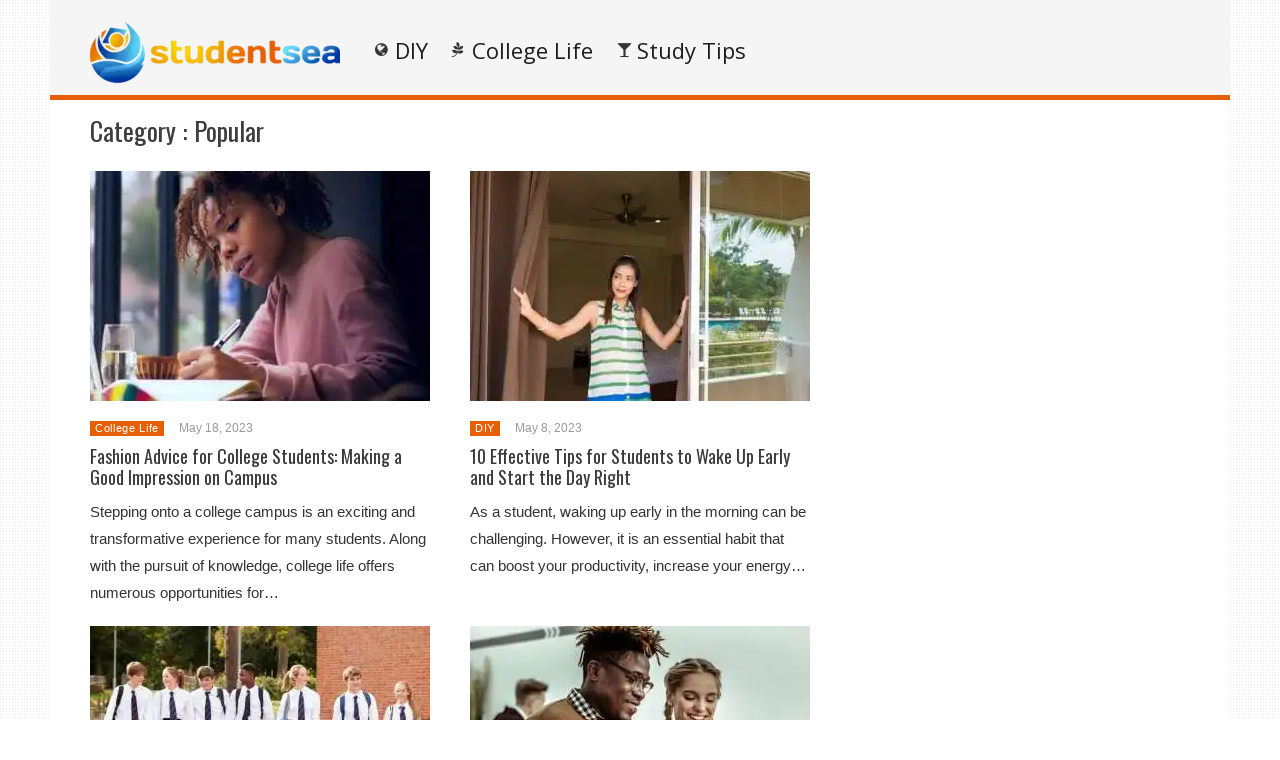

--- FILE ---
content_type: text/html; charset=UTF-8
request_url: https://studentsea.com/category/popular
body_size: 76233
content:
<!DOCTYPE html>
<html lang="en-US"><head><meta charset="UTF-8"/><meta name="viewport" content="width=device-width, initial-scale=1"><title>Popular | </title> <script>var wtTeraCounryCode = "US";var wtTeraDate = "17-01-2026";var wtTeraDevice = "desktop";</script>
<link rel="preconnect" href="https://fonts.googleapis.com" crossorigin="" /><link rel="preconnect" crossorigin="use-credentials" href="https://securepubads.g.doubleclick.net"/><link rel="preconnect" crossorigin="anonymous" href="https://securepubads.g.doubleclick.net"/><link rel="preconnect" href="https://securepubads.g.doubleclick.net"/><link rel="preconnect" crossorigin="use-credentials" href="https://www.googletagservices.com"/><link rel="preconnect" crossorigin="anonymous" href="https://www.googletagservices.com"/><link rel="preconnect" href="https://www.googletagservices.com"/><link rel="preconnect" crossorigin="use-credentials" href="https://d3fdp2ho8z9fyl.cloudfront.net"/><link rel="preconnect" crossorigin="anonymous" href="https://d3fdp2ho8z9fyl.cloudfront.net"/><link rel="preconnect" href="https://d3fdp2ho8z9fyl.cloudfront.net"/><style>.ad-unit-top{min-height:135px!important;display:block!important}.bottom-leader .ad2{margin-bottom:30px!important;min-height:312px!important}</style><script>function smDCss(s){var t=function(){for(var t=0;t<s.length;t++){var e=document.createElement("link");e.setAttribute("rel","stylesheet"),e.setAttribute("crossOrigin","anonymous"),e.setAttribute("href",s[t]),console.log("ASYNC FONT LOADING "+s[t]),e.onload=function(){localStorage.setItem("fonts-loaded","1")},document.head.appendChild(e)}};localStorage.getItem("fonts-loaded")?t():window.addEventListener("DOMContentLoaded",t,!1)}var smSCss="&display=swap",smFGCss="https://fonts.googleapis.com/css?family=",smALCss=[smFGCss+"Roboto:400,700"+smSCss,smFGCss+"Oswald:400,700"+smSCss,smFGCss+"Open+Sans"+smSCss];smDCss(smALCss);</script><script data-cfasync="false" data-no-defer="1" data-no-minify="1" data-no-optimize="1">var ewww_webp_supported=!1;function check_webp_feature(A,e){var w;e=void 0!==e?e:function(){},ewww_webp_supported?e(ewww_webp_supported):((w=new Image).onload=function(){ewww_webp_supported=0<w.width&&0<w.height,e&&e(ewww_webp_supported)},w.onerror=function(){e&&e(!1)},w.src="data:image/webp;base64,"+{alpha:"UklGRkoAAABXRUJQVlA4WAoAAAAQAAAAAAAAAAAAQUxQSAwAAAARBxAR/Q9ERP8DAABWUDggGAAAABQBAJ0BKgEAAQAAAP4AAA3AAP7mtQAAAA=="}[A])}check_webp_feature("alpha");</script><script data-cfasync="false" data-no-defer="1" data-no-minify="1" data-no-optimize="1">var Arrive=function(c,w){"use strict";if(c.MutationObserver&&"undefined"!=typeof HTMLElement){var r,a=0,u=(r=HTMLElement.prototype.matches||HTMLElement.prototype.webkitMatchesSelector||HTMLElement.prototype.mozMatchesSelector||HTMLElement.prototype.msMatchesSelector,{matchesSelector:function(e,t){return e instanceof HTMLElement&&r.call(e,t)},addMethod:function(e,t,r){var a=e[t];e[t]=function(){return r.length==arguments.length?r.apply(this,arguments):"function"==typeof a?a.apply(this,arguments):void 0}},callCallbacks:function(e,t){t&&t.options.onceOnly&&1==t.firedElems.length&&(e=[e[0]]);for(var r,a=0;r=e[a];a++)r&&r.callback&&r.callback.call(r.elem,r.elem);t&&t.options.onceOnly&&1==t.firedElems.length&&t.me.unbindEventWithSelectorAndCallback.call(t.target,t.selector,t.callback)},checkChildNodesRecursively:function(e,t,r,a){for(var i,n=0;i=e[n];n++)r(i,t,a)&&a.push({callback:t.callback,elem:i}),0<i.childNodes.length&&u.checkChildNodesRecursively(i.childNodes,t,r,a)},mergeArrays:function(e,t){var r,a={};for(r in e)e.hasOwnProperty(r)&&(a[r]=e[r]);for(r in t)t.hasOwnProperty(r)&&(a[r]=t[r]);return a},toElementsArray:function(e){return e=void 0!==e&&("number"!=typeof e.length||e===c)?[e]:e}}),e=(l.prototype.addEvent=function(e,t,r,a){a={target:e,selector:t,options:r,callback:a,firedElems:[]};return this._beforeAdding&&this._beforeAdding(a),this._eventsBucket.push(a),a},l.prototype.removeEvent=function(e){for(var t,r=this._eventsBucket.length-1;t=this._eventsBucket[r];r--)e(t)&&(this._beforeRemoving&&this._beforeRemoving(t),(t=this._eventsBucket.splice(r,1))&&t.length&&(t[0].callback=null))},l.prototype.beforeAdding=function(e){this._beforeAdding=e},l.prototype.beforeRemoving=function(e){this._beforeRemoving=e},l),t=function(i,n){var o=new e,l=this,s={fireOnAttributesModification:!1};return o.beforeAdding(function(t){var e=t.target;e!==c.document&&e!==c||(e=document.getElementsByTagName("html")[0]);var r=new MutationObserver(function(e){n.call(this,e,t)}),a=i(t.options);r.observe(e,a),t.observer=r,t.me=l}),o.beforeRemoving(function(e){e.observer.disconnect()}),this.bindEvent=function(e,t,r){t=u.mergeArrays(s,t);for(var a=u.toElementsArray(this),i=0;i<a.length;i++)o.addEvent(a[i],e,t,r)},this.unbindEvent=function(){var r=u.toElementsArray(this);o.removeEvent(function(e){for(var t=0;t<r.length;t++)if(this===w||e.target===r[t])return!0;return!1})},this.unbindEventWithSelectorOrCallback=function(r){var a=u.toElementsArray(this),i=r,e="function"==typeof r?function(e){for(var t=0;t<a.length;t++)if((this===w||e.target===a[t])&&e.callback===i)return!0;return!1}:function(e){for(var t=0;t<a.length;t++)if((this===w||e.target===a[t])&&e.selector===r)return!0;return!1};o.removeEvent(e)},this.unbindEventWithSelectorAndCallback=function(r,a){var i=u.toElementsArray(this);o.removeEvent(function(e){for(var t=0;t<i.length;t++)if((this===w||e.target===i[t])&&e.selector===r&&e.callback===a)return!0;return!1})},this},i=new function(){var s={fireOnAttributesModification:!1,onceOnly:!1,existing:!1};function n(e,t,r){return!(!u.matchesSelector(e,t.selector)||(e._id===w&&(e._id=a++),-1!=t.firedElems.indexOf(e._id)))&&(t.firedElems.push(e._id),!0)}var c=(i=new t(function(e){var t={attributes:!1,childList:!0,subtree:!0};return e.fireOnAttributesModification&&(t.attributes=!0),t},function(e,i){e.forEach(function(e){var t=e.addedNodes,r=e.target,a=[];null!==t&&0<t.length?u.checkChildNodesRecursively(t,i,n,a):"attributes"===e.type&&n(r,i)&&a.push({callback:i.callback,elem:r}),u.callCallbacks(a,i)})})).bindEvent;return i.bindEvent=function(e,t,r){t=void 0===r?(r=t,s):u.mergeArrays(s,t);var a=u.toElementsArray(this);if(t.existing){for(var i=[],n=0;n<a.length;n++)for(var o=a[n].querySelectorAll(e),l=0;l<o.length;l++)i.push({callback:r,elem:o[l]});if(t.onceOnly&&i.length)return r.call(i[0].elem,i[0].elem);setTimeout(u.callCallbacks,1,i)}c.call(this,e,t,r)},i},o=new function(){var a={};function i(e,t){return u.matchesSelector(e,t.selector)}var n=(o=new t(function(){return{childList:!0,subtree:!0}},function(e,r){e.forEach(function(e){var t=e.removedNodes,e=[];null!==t&&0<t.length&&u.checkChildNodesRecursively(t,r,i,e),u.callCallbacks(e,r)})})).bindEvent;return o.bindEvent=function(e,t,r){t=void 0===r?(r=t,a):u.mergeArrays(a,t),n.call(this,e,t,r)},o};d(HTMLElement.prototype),d(NodeList.prototype),d(HTMLCollection.prototype),d(HTMLDocument.prototype),d(Window.prototype);var n={};return s(i,n,"unbindAllArrive"),s(o,n,"unbindAllLeave"),n}function l(){this._eventsBucket=[],this._beforeAdding=null,this._beforeRemoving=null}function s(e,t,r){u.addMethod(t,r,e.unbindEvent),u.addMethod(t,r,e.unbindEventWithSelectorOrCallback),u.addMethod(t,r,e.unbindEventWithSelectorAndCallback)}function d(e){e.arrive=i.bindEvent,s(i,e,"unbindArrive"),e.leave=o.bindEvent,s(o,e,"unbindLeave")}}(window,void 0),ewww_webp_supported=!1;function check_webp_feature(e,t){var r;ewww_webp_supported?t(ewww_webp_supported):((r=new Image).onload=function(){ewww_webp_supported=0<r.width&&0<r.height,t(ewww_webp_supported)},r.onerror=function(){t(!1)},r.src="data:image/webp;base64,"+{alpha:"UklGRkoAAABXRUJQVlA4WAoAAAAQAAAAAAAAAAAAQUxQSAwAAAARBxAR/Q9ERP8DAABWUDggGAAAABQBAJ0BKgEAAQAAAP4AAA3AAP7mtQAAAA==",animation:"UklGRlIAAABXRUJQVlA4WAoAAAASAAAAAAAAAAAAQU5JTQYAAAD/////AABBTk1GJgAAAAAAAAAAAAAAAAAAAGQAAABWUDhMDQAAAC8AAAAQBxAREYiI/gcA"}[e])}function ewwwLoadImages(e){if(e){for(var t=document.querySelectorAll(".batch-image img, .image-wrapper a, .ngg-pro-masonry-item a, .ngg-galleria-offscreen-seo-wrapper a"),r=0,a=t.length;r<a;r++)ewwwAttr(t[r],"data-src",t[r].getAttribute("data-webp")),ewwwAttr(t[r],"data-thumbnail",t[r].getAttribute("data-webp-thumbnail"));for(var i=document.querySelectorAll("div.woocommerce-product-gallery__image"),r=0,a=i.length;r<a;r++)ewwwAttr(i[r],"data-thumb",i[r].getAttribute("data-webp-thumb"))}for(var n=document.querySelectorAll("video"),r=0,a=n.length;r<a;r++)ewwwAttr(n[r],"poster",e?n[r].getAttribute("data-poster-webp"):n[r].getAttribute("data-poster-image"));for(var o,l=document.querySelectorAll("img.ewww_webp_lazy_load"),r=0,a=l.length;r<a;r++)e&&(ewwwAttr(l[r],"data-lazy-srcset",l[r].getAttribute("data-lazy-srcset-webp")),ewwwAttr(l[r],"data-srcset",l[r].getAttribute("data-srcset-webp")),ewwwAttr(l[r],"data-lazy-src",l[r].getAttribute("data-lazy-src-webp")),ewwwAttr(l[r],"data-src",l[r].getAttribute("data-src-webp")),ewwwAttr(l[r],"data-orig-file",l[r].getAttribute("data-webp-orig-file")),ewwwAttr(l[r],"data-medium-file",l[r].getAttribute("data-webp-medium-file")),ewwwAttr(l[r],"data-large-file",l[r].getAttribute("data-webp-large-file")),null!=(o=l[r].getAttribute("srcset"))&&!1!==o&&o.includes("R0lGOD")&&ewwwAttr(l[r],"src",l[r].getAttribute("data-lazy-src-webp"))),l[r].className=l[r].className.replace(/\bewww_webp_lazy_load\b/,"");for(var s=document.querySelectorAll(".ewww_webp"),r=0,a=s.length;r<a;r++)e?(ewwwAttr(s[r],"srcset",s[r].getAttribute("data-srcset-webp")),ewwwAttr(s[r],"src",s[r].getAttribute("data-src-webp")),ewwwAttr(s[r],"data-orig-file",s[r].getAttribute("data-webp-orig-file")),ewwwAttr(s[r],"data-medium-file",s[r].getAttribute("data-webp-medium-file")),ewwwAttr(s[r],"data-large-file",s[r].getAttribute("data-webp-large-file")),ewwwAttr(s[r],"data-large_image",s[r].getAttribute("data-webp-large_image")),ewwwAttr(s[r],"data-src",s[r].getAttribute("data-webp-src"))):(ewwwAttr(s[r],"srcset",s[r].getAttribute("data-srcset-img")),ewwwAttr(s[r],"src",s[r].getAttribute("data-src-img"))),s[r].className=s[r].className.replace(/\bewww_webp\b/,"ewww_webp_loaded");window.jQuery&&jQuery.fn.isotope&&jQuery.fn.imagesLoaded&&(jQuery(".fusion-posts-container-infinite").imagesLoaded(function(){jQuery(".fusion-posts-container-infinite").hasClass("isotope")&&jQuery(".fusion-posts-container-infinite").isotope()}),jQuery(".fusion-portfolio:not(.fusion-recent-works) .fusion-portfolio-wrapper").imagesLoaded(function(){jQuery(".fusion-portfolio:not(.fusion-recent-works) .fusion-portfolio-wrapper").isotope()}))}function ewwwWebPInit(e){ewwwLoadImages(e),ewwwNggLoadGalleries(e),document.arrive(".ewww_webp",function(){ewwwLoadImages(e)}),document.arrive(".ewww_webp_lazy_load",function(){ewwwLoadImages(e)}),document.arrive("videos",function(){ewwwLoadImages(e)}),"loading"==document.readyState?document.addEventListener("DOMContentLoaded",ewwwJSONParserInit):("undefined"!=typeof galleries&&ewwwNggParseGalleries(e),ewwwWooParseVariations(e))}function ewwwAttr(e,t,r){null!=r&&!1!==r&&e.setAttribute(t,r)}function ewwwJSONParserInit(){"undefined"!=typeof galleries&&check_webp_feature("alpha",ewwwNggParseGalleries),check_webp_feature("alpha",ewwwWooParseVariations)}function ewwwWooParseVariations(e){if(e)for(var t=document.querySelectorAll("form.variations_form"),r=0,a=t.length;r<a;r++){var i=t[r].getAttribute("data-product_variations"),n=!1;try{for(var o in i=JSON.parse(i))void 0!==i[o]&&void 0!==i[o].image&&(void 0!==i[o].image.src_webp&&(i[o].image.src=i[o].image.src_webp,n=!0),void 0!==i[o].image.srcset_webp&&(i[o].image.srcset=i[o].image.srcset_webp,n=!0),void 0!==i[o].image.full_src_webp&&(i[o].image.full_src=i[o].image.full_src_webp,n=!0),void 0!==i[o].image.gallery_thumbnail_src_webp&&(i[o].image.gallery_thumbnail_src=i[o].image.gallery_thumbnail_src_webp,n=!0),void 0!==i[o].image.thumb_src_webp&&(i[o].image.thumb_src=i[o].image.thumb_src_webp,n=!0));n&&ewwwAttr(t[r],"data-product_variations",JSON.stringify(i))}catch(e){}}}function ewwwNggParseGalleries(e){if(e)for(var t in galleries){var r=galleries[t];galleries[t].images_list=ewwwNggParseImageList(r.images_list)}}function ewwwNggLoadGalleries(e){e&&document.addEventListener("ngg.galleria.themeadded",function(e,t){window.ngg_galleria._create_backup=window.ngg_galleria.create,window.ngg_galleria.create=function(e,t){var r=$(e).data("id");return galleries["gallery_"+r].images_list=ewwwNggParseImageList(galleries["gallery_"+r].images_list),window.ngg_galleria._create_backup(e,t)}})}function ewwwNggParseImageList(e){for(var t in e){var r=e[t];if(void 0!==r["image-webp"]&&(e[t].image=r["image-webp"],delete e[t]["image-webp"]),void 0!==r["thumb-webp"]&&(e[t].thumb=r["thumb-webp"],delete e[t]["thumb-webp"]),void 0!==r.full_image_webp&&(e[t].full_image=r.full_image_webp,delete e[t].full_image_webp),void 0!==r.srcsets)for(var a in r.srcsets)nggSrcset=r.srcsets[a],void 0!==r.srcsets[a+"-webp"]&&(e[t].srcsets[a]=r.srcsets[a+"-webp"],delete e[t].srcsets[a+"-webp"]);if(void 0!==r.full_srcsets)for(var i in r.full_srcsets)nggFSrcset=r.full_srcsets[i],void 0!==r.full_srcsets[i+"-webp"]&&(e[t].full_srcsets[i]=r.full_srcsets[i+"-webp"],delete e[t].full_srcsets[i+"-webp"])}return e}check_webp_feature("alpha",ewwwWebPInit);</script><meta name='robots' content='max-image-preview:large' />
	<style>img:is([sizes="auto" i], [sizes^="auto," i]) { contain-intrinsic-size: 3000px 1500px }</style>
	<meta name="description" content="" /><meta name="keywords" content="college, freshman, college dresscode, college uniform" /><meta name="iab_cats" content="" /> 
<link rel='dns-prefetch' href='//studentsea.com' />
<link rel="alternate" type="application/rss+xml" title="Studentsea &raquo; Feed" href="https://studentsea.com/feed" />
<link rel="alternate" type="application/rss+xml" title="Studentsea &raquo; Comments Feed" href="https://studentsea.com/comments/feed" />
<link rel="alternate" type="application/rss+xml" title="Studentsea &raquo; Popular Category Feed" href="https://studentsea.com/category/popular/feed" />
<style id='classic-theme-styles-inline-css' type='text/css'>
/*! This file is auto-generated */
.wp-block-button__link{color:#fff;background-color:#32373c;border-radius:9999px;box-shadow:none;text-decoration:none;padding:calc(.667em + 2px) calc(1.333em + 2px);font-size:1.125em}.wp-block-file__button{background:#32373c;color:#fff;text-decoration:none}
</style>
<style id='global-styles-inline-css' type='text/css'>
:root{--wp--preset--aspect-ratio--square: 1;--wp--preset--aspect-ratio--4-3: 4/3;--wp--preset--aspect-ratio--3-4: 3/4;--wp--preset--aspect-ratio--3-2: 3/2;--wp--preset--aspect-ratio--2-3: 2/3;--wp--preset--aspect-ratio--16-9: 16/9;--wp--preset--aspect-ratio--9-16: 9/16;--wp--preset--color--black: #000000;--wp--preset--color--cyan-bluish-gray: #abb8c3;--wp--preset--color--white: #ffffff;--wp--preset--color--pale-pink: #f78da7;--wp--preset--color--vivid-red: #cf2e2e;--wp--preset--color--luminous-vivid-orange: #ff6900;--wp--preset--color--luminous-vivid-amber: #fcb900;--wp--preset--color--light-green-cyan: #7bdcb5;--wp--preset--color--vivid-green-cyan: #00d084;--wp--preset--color--pale-cyan-blue: #8ed1fc;--wp--preset--color--vivid-cyan-blue: #0693e3;--wp--preset--color--vivid-purple: #9b51e0;--wp--preset--gradient--vivid-cyan-blue-to-vivid-purple: linear-gradient(135deg,rgba(6,147,227,1) 0%,rgb(155,81,224) 100%);--wp--preset--gradient--light-green-cyan-to-vivid-green-cyan: linear-gradient(135deg,rgb(122,220,180) 0%,rgb(0,208,130) 100%);--wp--preset--gradient--luminous-vivid-amber-to-luminous-vivid-orange: linear-gradient(135deg,rgba(252,185,0,1) 0%,rgba(255,105,0,1) 100%);--wp--preset--gradient--luminous-vivid-orange-to-vivid-red: linear-gradient(135deg,rgba(255,105,0,1) 0%,rgb(207,46,46) 100%);--wp--preset--gradient--very-light-gray-to-cyan-bluish-gray: linear-gradient(135deg,rgb(238,238,238) 0%,rgb(169,184,195) 100%);--wp--preset--gradient--cool-to-warm-spectrum: linear-gradient(135deg,rgb(74,234,220) 0%,rgb(151,120,209) 20%,rgb(207,42,186) 40%,rgb(238,44,130) 60%,rgb(251,105,98) 80%,rgb(254,248,76) 100%);--wp--preset--gradient--blush-light-purple: linear-gradient(135deg,rgb(255,206,236) 0%,rgb(152,150,240) 100%);--wp--preset--gradient--blush-bordeaux: linear-gradient(135deg,rgb(254,205,165) 0%,rgb(254,45,45) 50%,rgb(107,0,62) 100%);--wp--preset--gradient--luminous-dusk: linear-gradient(135deg,rgb(255,203,112) 0%,rgb(199,81,192) 50%,rgb(65,88,208) 100%);--wp--preset--gradient--pale-ocean: linear-gradient(135deg,rgb(255,245,203) 0%,rgb(182,227,212) 50%,rgb(51,167,181) 100%);--wp--preset--gradient--electric-grass: linear-gradient(135deg,rgb(202,248,128) 0%,rgb(113,206,126) 100%);--wp--preset--gradient--midnight: linear-gradient(135deg,rgb(2,3,129) 0%,rgb(40,116,252) 100%);--wp--preset--font-size--small: 13px;--wp--preset--font-size--medium: 20px;--wp--preset--font-size--large: 36px;--wp--preset--font-size--x-large: 42px;--wp--preset--spacing--20: 0.44rem;--wp--preset--spacing--30: 0.67rem;--wp--preset--spacing--40: 1rem;--wp--preset--spacing--50: 1.5rem;--wp--preset--spacing--60: 2.25rem;--wp--preset--spacing--70: 3.38rem;--wp--preset--spacing--80: 5.06rem;--wp--preset--shadow--natural: 6px 6px 9px rgba(0, 0, 0, 0.2);--wp--preset--shadow--deep: 12px 12px 50px rgba(0, 0, 0, 0.4);--wp--preset--shadow--sharp: 6px 6px 0px rgba(0, 0, 0, 0.2);--wp--preset--shadow--outlined: 6px 6px 0px -3px rgba(255, 255, 255, 1), 6px 6px rgba(0, 0, 0, 1);--wp--preset--shadow--crisp: 6px 6px 0px rgba(0, 0, 0, 1);}:where(.is-layout-flex){gap: 0.5em;}:where(.is-layout-grid){gap: 0.5em;}body .is-layout-flex{display: flex;}.is-layout-flex{flex-wrap: wrap;align-items: center;}.is-layout-flex > :is(*, div){margin: 0;}body .is-layout-grid{display: grid;}.is-layout-grid > :is(*, div){margin: 0;}:where(.wp-block-columns.is-layout-flex){gap: 2em;}:where(.wp-block-columns.is-layout-grid){gap: 2em;}:where(.wp-block-post-template.is-layout-flex){gap: 1.25em;}:where(.wp-block-post-template.is-layout-grid){gap: 1.25em;}.has-black-color{color: var(--wp--preset--color--black) !important;}.has-cyan-bluish-gray-color{color: var(--wp--preset--color--cyan-bluish-gray) !important;}.has-white-color{color: var(--wp--preset--color--white) !important;}.has-pale-pink-color{color: var(--wp--preset--color--pale-pink) !important;}.has-vivid-red-color{color: var(--wp--preset--color--vivid-red) !important;}.has-luminous-vivid-orange-color{color: var(--wp--preset--color--luminous-vivid-orange) !important;}.has-luminous-vivid-amber-color{color: var(--wp--preset--color--luminous-vivid-amber) !important;}.has-light-green-cyan-color{color: var(--wp--preset--color--light-green-cyan) !important;}.has-vivid-green-cyan-color{color: var(--wp--preset--color--vivid-green-cyan) !important;}.has-pale-cyan-blue-color{color: var(--wp--preset--color--pale-cyan-blue) !important;}.has-vivid-cyan-blue-color{color: var(--wp--preset--color--vivid-cyan-blue) !important;}.has-vivid-purple-color{color: var(--wp--preset--color--vivid-purple) !important;}.has-black-background-color{background-color: var(--wp--preset--color--black) !important;}.has-cyan-bluish-gray-background-color{background-color: var(--wp--preset--color--cyan-bluish-gray) !important;}.has-white-background-color{background-color: var(--wp--preset--color--white) !important;}.has-pale-pink-background-color{background-color: var(--wp--preset--color--pale-pink) !important;}.has-vivid-red-background-color{background-color: var(--wp--preset--color--vivid-red) !important;}.has-luminous-vivid-orange-background-color{background-color: var(--wp--preset--color--luminous-vivid-orange) !important;}.has-luminous-vivid-amber-background-color{background-color: var(--wp--preset--color--luminous-vivid-amber) !important;}.has-light-green-cyan-background-color{background-color: var(--wp--preset--color--light-green-cyan) !important;}.has-vivid-green-cyan-background-color{background-color: var(--wp--preset--color--vivid-green-cyan) !important;}.has-pale-cyan-blue-background-color{background-color: var(--wp--preset--color--pale-cyan-blue) !important;}.has-vivid-cyan-blue-background-color{background-color: var(--wp--preset--color--vivid-cyan-blue) !important;}.has-vivid-purple-background-color{background-color: var(--wp--preset--color--vivid-purple) !important;}.has-black-border-color{border-color: var(--wp--preset--color--black) !important;}.has-cyan-bluish-gray-border-color{border-color: var(--wp--preset--color--cyan-bluish-gray) !important;}.has-white-border-color{border-color: var(--wp--preset--color--white) !important;}.has-pale-pink-border-color{border-color: var(--wp--preset--color--pale-pink) !important;}.has-vivid-red-border-color{border-color: var(--wp--preset--color--vivid-red) !important;}.has-luminous-vivid-orange-border-color{border-color: var(--wp--preset--color--luminous-vivid-orange) !important;}.has-luminous-vivid-amber-border-color{border-color: var(--wp--preset--color--luminous-vivid-amber) !important;}.has-light-green-cyan-border-color{border-color: var(--wp--preset--color--light-green-cyan) !important;}.has-vivid-green-cyan-border-color{border-color: var(--wp--preset--color--vivid-green-cyan) !important;}.has-pale-cyan-blue-border-color{border-color: var(--wp--preset--color--pale-cyan-blue) !important;}.has-vivid-cyan-blue-border-color{border-color: var(--wp--preset--color--vivid-cyan-blue) !important;}.has-vivid-purple-border-color{border-color: var(--wp--preset--color--vivid-purple) !important;}.has-vivid-cyan-blue-to-vivid-purple-gradient-background{background: var(--wp--preset--gradient--vivid-cyan-blue-to-vivid-purple) !important;}.has-light-green-cyan-to-vivid-green-cyan-gradient-background{background: var(--wp--preset--gradient--light-green-cyan-to-vivid-green-cyan) !important;}.has-luminous-vivid-amber-to-luminous-vivid-orange-gradient-background{background: var(--wp--preset--gradient--luminous-vivid-amber-to-luminous-vivid-orange) !important;}.has-luminous-vivid-orange-to-vivid-red-gradient-background{background: var(--wp--preset--gradient--luminous-vivid-orange-to-vivid-red) !important;}.has-very-light-gray-to-cyan-bluish-gray-gradient-background{background: var(--wp--preset--gradient--very-light-gray-to-cyan-bluish-gray) !important;}.has-cool-to-warm-spectrum-gradient-background{background: var(--wp--preset--gradient--cool-to-warm-spectrum) !important;}.has-blush-light-purple-gradient-background{background: var(--wp--preset--gradient--blush-light-purple) !important;}.has-blush-bordeaux-gradient-background{background: var(--wp--preset--gradient--blush-bordeaux) !important;}.has-luminous-dusk-gradient-background{background: var(--wp--preset--gradient--luminous-dusk) !important;}.has-pale-ocean-gradient-background{background: var(--wp--preset--gradient--pale-ocean) !important;}.has-electric-grass-gradient-background{background: var(--wp--preset--gradient--electric-grass) !important;}.has-midnight-gradient-background{background: var(--wp--preset--gradient--midnight) !important;}.has-small-font-size{font-size: var(--wp--preset--font-size--small) !important;}.has-medium-font-size{font-size: var(--wp--preset--font-size--medium) !important;}.has-large-font-size{font-size: var(--wp--preset--font-size--large) !important;}.has-x-large-font-size{font-size: var(--wp--preset--font-size--x-large) !important;}
:where(.wp-block-post-template.is-layout-flex){gap: 1.25em;}:where(.wp-block-post-template.is-layout-grid){gap: 1.25em;}
:where(.wp-block-columns.is-layout-flex){gap: 2em;}:where(.wp-block-columns.is-layout-grid){gap: 2em;}
:root :where(.wp-block-pullquote){font-size: 1.5em;line-height: 1.6;}
</style>
<link rel='stylesheet' id='wt-style-css' href='https://studentsea.com/wp-content/themes/wt_tera/style.min.css?utm_t=d2' type='text/css' media='all' />
<style id='wt-style-inline-css' type='text/css'>
body{
background: url(https://studentsea.com/wp-content/themes/wt_tera/images/bg/original/pattern11.png);
}

.main-color-bg{background-color:#e65e05}.header-inner{border-bottom:5px solid #e65e05}#main-menu .current-menu-item,#main-menu ul li:hover{border-top:2px solid #e65e05}.nextpostslink{background-color:#e65e05!important}.author-name a:hover,.footer-category .rpwwt-post-date{color:#e65e05!important}.custom-widget-text{background-color:#e65e05}.custom-widget-arrow{border-top:15px solid #e65e05}.custom-widget-border{border-bottom:1px solid #e65e05}.nextpostslink:hover{background-color:#f90!important}.main-color, .entry-meta .comments i, .entry-tags a{ color: #e65f00;}.main-color-bg, #main-menu .current-menu-item, #main-menu .current_page_item, #main-menu .current_page_item a:hover, .slider-main .post-info, .cat-title .title-sep, .pagination .current, #respond input[type=submit], .widget_tabs .active, .tagcloud a{background: #e65f00 }.slider-main .post-info{ background: rgba(230,95,0 ,0.8)}.pagination a:hover, .pagination .current{ border: 1px solid #e65f00;}.post-nav {border-bottom: 2px solid #e65f00;}
.cat12-bg{background:} .cat3-bg{background:} .cat13-bg{background:} .cat7-bg{background:} .cat8-bg{background:} .cat6-bg{background:} .cat9-bg{background:} .cat16-bg{background:} 
</style>
<link rel='stylesheet' id='wt-font-awesome-css' href='https://studentsea.com/wp-content/themes/wt_tera/css/font-awesome/css/font-awesome.min.css?ver=6.7.1' type='text/css' media='all' />
<link rel='stylesheet' id='wt-child-style-css' href='https://studentsea.com/wp-content/themes/wt_tera_c_child/style.min.css?ver=1767780867' type='text/css' media='all' />
<script type="text/javascript" src="https://studentsea.com/wp-includes/js/jquery/jquery.min.js?ver=3.7.1" id="jquery-core-js"></script>
<script type="text/javascript" src="https://studentsea.com/wp-includes/js/jquery/jquery-migrate.min.js?ver=3.4.1" id="jquery-migrate-js"></script>
<link rel="https://api.w.org/" href="https://studentsea.com/wp-json/" /><link rel="alternate" title="JSON" type="application/json" href="https://studentsea.com/wp-json/wp/v2/categories/8" /><link rel="EditURI" type="application/rsd+xml" title="RSD" href="https://studentsea.com/xmlrpc.php?rsd" />
<meta name="generator" content="WordPress 6.7.1" />
<link rel="shortcut icon" href="https://d1h9svpkzsccua.cloudfront.net/wp-content/uploads/2019/09/26133549/studensea_logo.png" />	
<link rel="apple-touch-icon" href="https://d1h9svpkzsccua.cloudfront.net/wp-content/uploads/2019/09/26133549/studensea_logo.png" />	
  
<meta property="og:site_name" content="Studentsea" />  
<meta property="og:description" content="All About College Life" />  
	<noscript><style>.lazyload[data-src]{display:none !important;}</style></noscript><style>.lazyload{background-image:none !important;}.lazyload:before{background-image:none !important;}</style> <script>var smSMActivationU = false; var checkQC = true; function getURLParameter(e){return decodeURIComponent((new RegExp("[?|&]"+e+"=([^&;]+?)(&|#|;|$)").exec(location.search)||[,""])[1].replace(/\+/g,"%20"))||null}var med=getURLParameter("utm_medium");med||sessionStorage.med&&(med=sessionStorage.med),sessionStorage.med=med; var campaign=getURLParameter("utm_campaign"),trafficSource=getURLParameter("utm_source"),keywords=getURLParameter("utm_term"),utmBid=getURLParameter("utm_bid");campaign||sessionStorage.campaign&&(campaign=sessionStorage.campaign),trafficSource||sessionStorage.trafficSource&&(trafficSource=sessionStorage.trafficSource),keywords||sessionStorage.keywords&&(keywords=sessionStorage.keywords),utmBid||sessionStorage.utmBid&&(utmBid=sessionStorage.utmBid),sessionStorage.campaign=campaign,sessionStorage.trafficSource=trafficSource,sessionStorage.keywords=keywords,sessionStorage.utmBid=utmBid; if(!googletag){var googletag=googletag||{};googletag.cmd=googletag.cmd||[]} </script> <script>var smConfig = {
xf_jp: 0.013,xf_de: 0.013,xf: 0.015,xwwf: 0.013,
xo_jp: 0.017,xo_de: 0.015,xo: 0.015,xwwo: 0.014,
xt_jp: 0.016,xt_de: 0.016,xt: 0.018,xwwt: 0.013,
fbppath: 'StudentSea-106810084079876',
ragant: true,
vawspa: true,
acadps: true,
tap:[1403121,1242212,1465428,1465110],
vi: "6182bdb0f0887600046ee089",
vi2: "6182bde5eb7556ed006689b0",
aqcfa: true,
aslip: true,
isActiveCustomGaps: true,
isActivateBC: true,
pushActivationKey: 'NTY4PXN0Mg0nHiSuFRQxO32aMjE0NlLD', //
pushPubKey: 'BP5lrwJlKKLfGUhyH6DF7etybTx1akfpdI8BAmEzq1ixuUWGqI1XdWpL4mCxPbTKfepbd1c1-lok5_4g6uvz0_0', //
googleAnalytics: 'UA-150739601-1',
ga2: 'G-YYQHYCFMR7',
taboolaPixelCodeId: 1061329,
taboolaNameOfTheSite: 'smartify-network',
snapPixelCodeId: '',
yahooPixelCodeProjectId: '10000',
yahooPixelId: '10098719',
gtmCode: '',
prebidTimeout: 2400,
refreshTimeout: 25000,
bidderSettings: {
    districtmDMX: {bidCpmAdjustment: function(bidCpm){return bidCpm * 0.85;}},
    taboola: {bidCpmAdjustment: function(bidCpm){return bidCpm * 0.90;}},
    sharethrough: {bidCpmAdjustment: function(bidCpm){return bidCpm * 0.95;}},
    sovrn: {bidCpmAdjustment: function(bidCpm){return bidCpm * 0.90;}},
    underdogmedia: {bidCpmAdjustment: function(bidCpm){return bidCpm * 0.85;}},
    districtm: {bidCpmAdjustment: function(bidCpm){return bidCpm * 0.85;}}
},
utmCampaignName: 'utm_campaign_ss',
utmCampaignName2: 'utm_campaign_ss.',
apstagPubId: 'a90912f6-238a-4c76-85ca-055c8f92d2c2',
apstagConfig: {
    slots: [
        
    {slotID: 'ss-g-des-lr-mid',
        slotName: '21866175461/ss-g-des-lr-mid',
        sizes: [[300,250]]
    },
    {slotID: 'ss-g-des-rr-mid',
        slotName: '21866175461/ss-g-des-rr-mid',
        sizes: [[300,250]]
    },
    {slotID: 'ss-g-des-lr-top',
        slotName: '21866175461/ss-g-des-lr-top',
        sizes: [[300,250]]
    },
    {slotID: 'ss-g-des-lr-bot',
        slotName: '21866175461/ss-g-des-lr-bot',
        sizes: [[300,250]]
    },
    {slotID: 'ss-g-des-top',
        slotName: '21866175461/ss-g-des-top',
        sizes: [[728,90]]
    },
    {slotID: 'ss-g-des-rr-top',
        slotName: '21866175461/ss-g-des-rr-top',
        sizes: [[300,250]]
    },
    {slotID: 'ss-g-des-bot',
        slotName: '21866175461/ss-g-des-bot',
        sizes: [[728,90]]
    },
    {slotID: 'ss-g-des-rr-bot',
        slotName: '21866175461/ss-g-des-rr-bot',
        sizes: [[300,250]]
    },
    {slotID: 'ss-g-des-mid-l',
        slotName: '21866175461/ss-g-des-mid-l',
        sizes: [[300,250]]
    },
    {slotID: 'ss-g-des-mid-r',
        slotName: '21866175461/ss-g-des-mid-r',
        sizes: [[300,250]]
    }
        
        
        
        ],
    timeout:2e3
},
googletagId: 21866175461,
siteCode: 'ss',
adUnits: [
        
    {
        code: 'ss-g-des-lr-mid',
        mediaTypes: {
            banner: {
                sizes: [[300,250]]
            }
        },
        bids: [
            {bidder: 'rubicon',params:{accountId:'24130',siteId:'407330',zoneId:'2284012'}},
            {bidder: 'criteo',params: {networkId:'7411'}},
            {bidder: 'rise',params: {org: '61e0230c0f798300013f0ee9'}},
            {bidder: 'taboola',params: {tagId:'ss-g-des-lr-mid', publisherId:'1489432'}},
            {bidder: 'minutemedia',params: {org:'01g1fnda9xb1'}},
            {bidder: 'medianet',params: {cid: '8CU50B339', crid: '963805577'}},
            {bidder: 'vidazoo', params: {cId: "632c1af8c1db114c457d0bdd", pId: "59ac17c192832d0011283fe3", "subDomain": "exchange"}},
            {bidder: 'pubmatic',params:{publisherId:'161565',adSlot:'940335'}}
            
    ]},
    {
        code: 'ss-g-des-rr-mid', 
        mediaTypes: {
            banner: {
                sizes: [[300,250]]
            }
        },
        bids: [
            
            {bidder: 'rubicon',params:{accountId:'24130',siteId:'407330',zoneId:'2284012'}},
            {bidder: 'criteo',params: {networkId:'7411'}},
            {bidder: 'rise',params: {org: '61e0230c0f798300013f0ee9'}},
            {bidder: 'taboola',params: {tagId:'ss-g-des-rr-mid', publisherId:'1489432'}},
            {bidder: 'minutemedia',params: {org:'01g1fnda9xb1'}},
            {bidder: 'medianet',params: {cid: '8CU50B339', crid: '663221452'}},
            {bidder: 'vidazoo', params: {cId: "632c1af8c1db114c457d0bdd", pId: "59ac17c192832d0011283fe3", "subDomain": "exchange"}},
            {bidder: 'pubmatic',params:{publisherId:'161565',adSlot:'940335'}}
    ]},
        {
    code: 'ss-g-des-lr-top',
    mediaTypes: {
                banner: {
                    sizes: [[300,250]]
                }
    },
    bids: [
        
        {bidder: 'openx',params: {unit: '545631262', delDomain: 'smartlify-d.openx.net'}},
        {bidder: 'rise',params: {org: '61e0230c0f798300013f0ee9'}},
        {bidder: 'criteo',params: {networkId:'7411'}},
        {bidder: 'taboola',params: {tagId:'ss-g-des-lr-top', publisherId:'1489432'}},
        {bidder: 'medianet',params: {cid: '8CU50B339', crid: '227692841'}},
        {bidder: 'minutemedia',params: {org:'01g1fnda9xb1'}},
        {bidder: 'vidazoo', params: {cId: "632c1af8c1db114c457d0bdd", pId: "59ac17c192832d0011283fe3", "subDomain": "exchange"}},
        {bidder: 'rubicon',params:{accountId:'24130',siteId:'407330',zoneId:'2284012'}},
        {bidder: 'pubmatic',params:{publisherId:'161565',adSlot:'940335'}},
        {bidder: 'appnexusAst',params: {placementId:'22030384'}}
]}, 
    {
    code: 'ss-g-des-lr-bot',
    mediaTypes: {
                banner: {
                    sizes: [[300,250]]
                }
    },
    bids: [

        {bidder: 'openx',params: {unit: '545631263', delDomain: 'smartlify-d.openx.net'}},
        {bidder: 'rise',params: {org: '61e0230c0f798300013f0ee9'}},
        {bidder: 'criteo',params: {networkId:'7411'}},
        {bidder: 'taboola',params: {tagId:'ss-g-des-lr-bot', publisherId:'1489432'}},
        {bidder: 'rubicon',params:{accountId:'24130',siteId:'407330',zoneId:'2284012'}},
        {bidder: 'minutemedia',params: {org:'01g1fnda9xb1'}},
        {bidder: 'medianet',params: {cid: '8CU50B339', crid: '934713042'}},
        {bidder: 'vidazoo', params: {cId: "632c1af8c1db114c457d0bdd", pId: "59ac17c192832d0011283fe3", "subDomain": "exchange"}},
        {bidder: 'pubmatic',params:{publisherId:'161565',adSlot:'940335'}},
        {bidder: 'appnexusAst',params: {placementId:'22030394'}}
]}, 
{code: 'ss-g-des-top',
    mediaTypes: {
                banner: {
                    sizes: [[728,90]]
                }
            },
    bids: [

        {bidder: 'appnexusAst',params: {placementId:'18125463'}},
        {bidder: 'rise',params: {org: '61e0230c0f798300013f0ee9'}},
        {bidder: 'criteo',params: {networkId:'7411'}},
        {bidder: 'rubicon',params:{accountId:'24130',siteId:'407330',zoneId:'2284012'}},
        {bidder: 'taboola',params: {tagId:'ss-g-des-top', publisherId:'1489432'}},
        {bidder: 'medianet',params: {cid: '8CU50B339', crid: '244489679'}},
        {bidder: 'minutemedia',params: {org:'01g1fnda9xb1'}},
        {bidder: 'yieldmo',params: {placementId:'2398692239019548836'}},
        {bidder: 'triplelift',params:{inventoryCode:'ss_des_top_728x90',floor:'0.5'}},
        {bidder: 'pubmatic',params:{publisherId:'161565',adSlot:'940335'}},
        {bidder: 'vidazoo', params: {cId: "632c1af8c1db114c457d0bdd", pId: "59ac17c192832d0011283fe3", "subDomain": "exchange"}},
        {bidder: 'openx',params: {unit: '544099474', delDomain: 'smartlify-d.openx.net'}},
        {bidder: 'sovrn',params: {tagid: '665720'}},
        {bidder: 'teads',params:{placementId:140577,pageId:119549}}
        //{bidder: 'underdogmedia',params: {siteId: '14999'}}

    ]},
{code: 'ss-g-des-rr-top',
    mediaTypes: {
                banner: {
                    sizes: [[300,250]]
                }
            },
    bids: [

        {bidder: 'appnexusAst',params: {placementId:'18125464'}},
        {bidder: 'rise',params: {org: '61e0230c0f798300013f0ee9'}},
        {bidder: 'criteo',params: {networkId:'7411'}},
        {bidder: 'yieldmo',params: {placementId:'2398692239447367847'}},
        {bidder: 'taboola',params: {tagId:'ss-g-des-rr-top', publisherId:'1489432'}},
        {bidder: 'medianet',params: {cid: '8CU50B339', crid: '855477154'}},
        {bidder: 'minutemedia',params: {org:'01g1fnda9xb1'}},
        {bidder: 'rubicon',params:{accountId:'24130',siteId:'407330',zoneId:'2284012'}},
        {bidder: 'pubmatic',params:{publisherId:'161565',adSlot:'940335'}},
        {bidder: 'triplelift',params:{inventoryCode:'ss_des_rr_top1_300x250',floor:'0.5'}},
        {bidder: 'openx',params: {unit: '545627033', delDomain: 'smartlify-d.openx.net'}},
        {bidder: 'sharethrough',params: {pkey: 'BhCxMF11zQJ28QnTzY7EHjQy'}},
        {bidder: 'vidazoo', params: {cId: "632c1af8c1db114c457d0bdd", pId: "59ac17c192832d0011283fe3", "subDomain": "exchange"}},
        {bidder: 'teads',params:{placementId:140577,pageId:119549}}
        //{bidder: 'underdogmedia',params: {siteId: '14999'}}

    ]},
{code: 'ss-g-des-bot',
    mediaTypes: {
                banner: {
                    sizes: [[728,90]]
                }
            },
    bids: [

        {bidder: 'appnexusAst',params: {placementId:'18125465'}},
        {bidder: 'criteo',params: {networkId:'7411'}},
        {bidder: 'rise',params: {org: '61e0230c0f798300013f0ee9'}},
        {bidder: 'triplelift',params:{inventoryCode:'ss_des_bot_728x90',floor:'0.5'}},
        {bidder: 'taboola',params: {tagId:'ss-g-des-bot', publisherId:'1489432'}},
        {bidder: 'minutemedia',params: {org:'01g1fnda9xb1'}},
        {bidder: 'medianet',params: {cid: '8CU50B339', crid: '432568748'}},
        {bidder: 'pubmatic',params:{publisherId:'161565',adSlot:'940335'}},
        {bidder: 'vidazoo', params: {cId: "632c1af8c1db114c457d0bdd", pId: "59ac17c192832d0011283fe3", "subDomain": "exchange"}},
        {bidder: 'rubicon',params:{accountId:'24130',siteId:'407330',zoneId:'2284012'}},
        {bidder: 'openx',params: {unit: '544099472', delDomain: 'smartlify-d.openx.net'}},
        {bidder: 'sovrn',params: {tagid: '665721'}},
        {bidder: 'teads',params:{placementId:140577,pageId:119549}}
        //{bidder: 'underdogmedia',params: {siteId: '14999'}}

    ]},
{code: 'ss-g-des-native', 
    mediaTypes: {
                banner: {
                    sizes: [[728,90]]
                }
            },
    bids: [
        {bidder: 'teads',params:{placementId:129677,pageId:119549}},
        {bidder: 'criteo',params: {networkId:'7411'}},
        {bidder: 'rise',params: {org: '61e0230c0f798300013f0ee9'}},
        {bidder: 'vidazoo', params: {cId: "632c1af8c1db114c457d0bdd", pId: "59ac17c192832d0011283fe3", "subDomain": "exchange"}},
        {bidder: 'taboola',params: {tagId:'ss-g-des-native', publisherId:'1489432'}},
        {bidder: 'medianet',params: {cid: '8CU50B339', crid: '135184271'}},
        {bidder: 'minutemedia',params: {org:'01g1fnda9xb1'}},
        {bidder: 'triplelift',params:{inventoryCode:'ss_des_native_728x90',floor:'0.5'}},
        {bidder: 'sharethrough',params: {pkey: 'WchioFo6qQwYvUsHF8tCLMiw'}}

    ]},
{code: 'ss-g-des-rr-bot', //ss-g-des-rr-bot
    mediaTypes: {
                banner: {
                    sizes: [[300,250]]
                }
            },
    bids: [

        {bidder: 'appnexusAst',params: {placementId:'18125466'}},
        {bidder: 'rise',params: {org: '61e0230c0f798300013f0ee9'}},
        {bidder: 'criteo',params: {networkId:'7411'}},
        {bidder: 'taboola',params: {tagId:'ss-g-des-rr-bot', publisherId:'1489432'}},
        {bidder: 'yieldmo',params: {placementId:'2398692239573196968'}},
        {bidder: 'vidazoo', params: {cId: "632c1af8c1db114c457d0bdd", pId: "59ac17c192832d0011283fe3", "subDomain": "exchange"}},
        {bidder: 'medianet',params: {cid: '8CU50B339', crid: '623548498'}},
        {bidder: 'rubicon',params:{accountId:'24130',siteId:'407330',zoneId:'2284012'}},
        {bidder: 'pubmatic',params:{publisherId:'161565',adSlot:'940335'}},
        {bidder: 'minutemedia',params: {org:'01g1fnda9xb1'}},
        {bidder: 'triplelift',params:{inventoryCode:'ss_des_rr_bot1_300x250',floor:'0.5'}},
        {bidder: 'openx',params: {unit: '545627032', delDomain: 'smartlify-d.openx.net'}},
        {bidder: 'sharethrough',params: {pkey: 'VWtvMkYiqfDqiXMKW8jo2kA8'}},
        {bidder: 'teads',params:{placementId:140577,pageId:119549}}
        //{bidder: 'underdogmedia',params: {siteId: '14999'}}

    ]},
{code: 'ss-g-des-mid-r', //ss-g-des-mid-r
    mediaTypes: {
                banner: {
                    sizes: [[300,250]]
                }
            },
    bids: [

        {bidder: 'appnexusAst',params: {placementId:'18125467'}},
        {bidder: 'criteo',params: {networkId:'7411'}},
        {bidder: 'rise',params: {org: '61e0230c0f798300013f0ee9'}},
        {bidder: 'taboola',params: {tagId:'ss-g-des-mid-r', publisherId:'1489432'}},
        {bidder: 'medianet',params: {cid: '8CU50B339', crid: '522416865'}},
        {bidder: 'vidazoo', params: {cId: "632c1af8c1db114c457d0bdd", pId: "59ac17c192832d0011283fe3", "subDomain": "exchange"}},
        {bidder: 'rubicon',params:{accountId:'24130',siteId:'407330',zoneId:'2284012'}},
        {bidder: 'minutemedia',params: {org:'01g1fnda9xb1'}},
        {bidder: 'yieldmo',params: {placementId:'2398692239170543781'}},
        {bidder: 'triplelift',params:{inventoryCode:'ss_des_mid_r_300x250',floor:'0.5'}},
        {bidder: 'pubmatic',params:{publisherId:'161565',adSlot:'940335'}},
        {bidder: 'openx',params: {unit: '544099484', delDomain: 'smartlify-d.openx.net'}},
        {bidder: 'sovrn',params: {tagid: '665722'}},
        {bidder: 'teads',params:{placementId:129677,pageId:119549}}
        //{bidder: 'underdogmedia',params: {siteId: '14999'}}

    ]},
{code: 'ss-g-des-mid-l', //ss-g-des-mid-l
    mediaTypes: {
                banner: {
                    sizes: [[300,250]]
                }
            },
    bids: [

        {bidder: 'appnexusAst',params: {placementId:'18125468'}},
        {bidder: 'criteo',params: {networkId:'7411'}},
        {bidder: 'rise',params: {org: '61e0230c0f798300013f0ee9'}},
        {bidder: 'minutemedia',params: {org:'01g1fnda9xb1'}},
        {bidder: 'medianet',params: {cid: '8CU50B339', crid: '287447141'}},
        {bidder: 'vidazoo', params: {cId: "632c1af8c1db114c457d0bdd", pId: "59ac17c192832d0011283fe3", "subDomain": "exchange"}},
        {bidder: 'taboola',params: {tagId:'ss-g-des-mid-l', publisherId:'1489432'}},
        {bidder: 'yieldmo',params: {placementId:'2398692239296372902'}},
        {bidder: 'rubicon',params:{accountId:'24130',siteId:'407330',zoneId:'2284012'}},
        {bidder: 'triplelift',params:{inventoryCode:'ss_des_mid_l_300x250',floor:'0.5'}},
        {bidder: 'pubmatic',params:{publisherId:'161565',adSlot:'940335'}},
        {bidder: 'openx',params: {unit: '544099480', delDomain: 'smartlify-d.openx.net'}},
        {bidder: 'sovrn',params: {tagid: '665723'}},
        {bidder: 'teads',params:{placementId:129677,pageId:119549}}
        //{bidder: 'underdogmedia',params: {siteId: '14999'}}

    ]}
    
    
    
]
};
</script><script type="text/javascript" src="https://d3fdp2ho8z9fyl.cloudfront.net/track-t.min.js"></script><script src="/wp-content/themes/wt_tera/js/header-v49.min.js?utm_t=3.80.7"></script></head>
<body class="archive category category-popular category-8">
<script data-cfasync="false" data-no-defer="1" data-no-minify="1" data-no-optimize="1">if(typeof ewww_webp_supported==="undefined"){var ewww_webp_supported=!1}if(ewww_webp_supported){document.body.classList.add("webp-support")}</script><div id="container" class="hfeed">


<header id="header">
<div class="top"><div class="inner-wrap"><div class="top-menu">
    <div class="top_bar_menu_left"><ul id="menu-top-bar-menu-left" class="menu"><li id="menu-item-1817" class="menu-item menu-item-type-custom menu-item-object-custom menu-item-1817"><a>All About College Life</a></li>
</ul></div><div class="top_bar_menu_right"><ul id="menu-top-bar-menu-right" class="menu"><li id="menu-item-1819" class="menu-item menu-item-type-post_type menu-item-object-page menu-item-1819"><a href="https://studentsea.com/disclaimer">Disclaimer</a></li>
<li id="menu-item-1818" class="menu-item menu-item-type-post_type menu-item-object-page menu-item-1818"><a href="https://studentsea.com/privacy-policy">Privacy Policy</a></li>
<li id="menu-item-1820" class="menu-item menu-item-type-custom menu-item-object-custom menu-item-1820"><a href="https://www.facebook.com/StudentSea-106810084079876/">Advertise With Us</a></li>
<li id="menu-item-7959" class="menu-item menu-item-type-post_type menu-item-object-page menu-item-7959"><a href="https://studentsea.com/impressum">Impressum</a></li>
</ul></div></div></div>
</div>
<div class="header-inner">
<div class="logo">
    <a href="https://studentsea.com" title="Studentsea">
        <img src="[data-uri]" alt="Studentsea" data-src="https://d1h9svpkzsccua.cloudfront.net/wp-content/uploads/2019/09/26133502/Webp.net-resizeimage.png" decoding="async" class="lazyload ewww_webp_lazy_load" data-src-webp="https://d1h9svpkzsccua.cloudfront.net/wp-content/uploads/2019/09/26133502/Webp.net-resizeimage.png.webp" /><noscript><img src="https://d1h9svpkzsccua.cloudfront.net/wp-content/uploads/2019/09/26133502/Webp.net-resizeimage.png" alt="Studentsea" data-eio="l" /></noscript>
    </a>
</div>
   <nav id="main-menu" class="clearfix">
    <ul id="menu-main-menu" class="menu"><li id="menu-item-1245" class="fa fa-globe menu-item menu-item-type-taxonomy menu-item-object-category menu-item-1245"><a href="https://studentsea.com/category/diy">DIY</a></li>
<li id="menu-item-1248" class="fa fa-pagelines menu-item menu-item-type-taxonomy menu-item-object-category menu-item-1248"><a href="https://studentsea.com/category/college-life">College Life</a></li>
<li id="menu-item-1246" class="fa fa-glass menu-item menu-item-type-taxonomy menu-item-object-category menu-item-1246"><a href="https://studentsea.com/category/study-tips">Study Tips</a></li>
</ul>        <a href="javascript:void(0);" style="font-size:15px;" class="icon" onclick="myFunction()">&#9776;</a>
      </nav>
  <div class="social"><div class="addthis_inline_share_toolbox"></div><div class="icon_wrapper"><div class="bar1"></div><div class="bar2"></div><div class="bar3"></div></div></div>
 </div>
</header>
<div id="responsive_menu"><ul id="menu-main-menu-1" class="menu"><li class="fa fa-globe menu-item menu-item-type-taxonomy menu-item-object-category menu-item-1245"><a href="https://studentsea.com/category/diy">DIY</a></li>
<li class="fa fa-pagelines menu-item menu-item-type-taxonomy menu-item-object-category menu-item-1248"><a href="https://studentsea.com/category/college-life">College Life</a></li>
<li class="fa fa-glass menu-item menu-item-type-taxonomy menu-item-object-category menu-item-1246"><a href="https://studentsea.com/category/study-tips">Study Tips</a></li>
</ul></div>
<section id="main"><div class="inner-wrap">
        
<div id="content" class="post-archive">
		
		<header class="archive-header">
		
			<h2>Category : <span>Popular</span></h2>

					</header>
		
		<div class="archive-postlist">
							
															
				<div class="one-half">
					
<article class="post-11905 post type-post status-publish format-standard has-post-thumbnail hentry category-college-life category-popular">
	
			<div class="thumb excerpt-thumb overlay">
			<a href="https://studentsea.com/college-life/campus"><img width="340" height="230" src="[data-uri]" class="attachment-wt340_230 size-wt340_230 wp-post-image ewww_webp" alt="Shutterstock 1371866708" decoding="async" fetchpriority="high" data-src-img="https://d1h9svpkzsccua.cloudfront.net/wp-content/uploads/2023/05/18070853/shutterstock_1371866708-340x230.jpg" data-src-webp="https://d1h9svpkzsccua.cloudfront.net/wp-content/uploads/2023/05/18070853/shutterstock_1371866708-340x230.jpg.webp" data-eio="j" /><noscript><img width="340" height="230" src="https://d1h9svpkzsccua.cloudfront.net/wp-content/uploads/2023/05/18070853/shutterstock_1371866708-340x230.jpg" class="attachment-wt340_230 size-wt340_230 wp-post-image" alt="Shutterstock 1371866708" decoding="async" fetchpriority="high" /></noscript></a>							
					</div>
		
	<div class="excerpt-wrap">
	
		<div class="entry-meta">
			<span class="entry-cat-bg main-color-bg cat12-bg"><a href="https://studentsea.com/category/college-life">College Life</a></span>						<span class="date">May 18, 2023</span>			
		</div>	
		
		<h3><a href="https://studentsea.com/college-life/campus">Fashion Advice for College Students: Making a Good Impression on Campus</a></h3>		
		<p>Stepping onto a college campus is an exciting and transformative experience for many students. Along with the pursuit of knowledge, college life offers numerous opportunities for&#8230;</p>
				
	</div>
	
</article><!-- /post-11905 -->				</div>
																			
				<div class="one-half col-last">
					
<article class="post-11653 post type-post status-publish format-standard has-post-thumbnail hentry category-diy category-popular">
	
			<div class="thumb excerpt-thumb overlay">
			<a href="https://studentsea.com/diy/early"><img width="340" height="230" src="[data-uri]" class="attachment-wt340_230 size-wt340_230 wp-post-image lazyload ewww_webp_lazy_load" alt="Shutterstock 622512923" decoding="async" data-src="https://d1h9svpkzsccua.cloudfront.net/wp-content/uploads/2023/05/08070613/shutterstock_622512923-340x230.jpg" data-eio-rwidth="340" data-eio-rheight="230" data-src-webp="https://d1h9svpkzsccua.cloudfront.net/wp-content/uploads/2023/05/08070613/shutterstock_622512923-340x230.jpg.webp" /><noscript><img width="340" height="230" src="https://d1h9svpkzsccua.cloudfront.net/wp-content/uploads/2023/05/08070613/shutterstock_622512923-340x230.jpg" class="attachment-wt340_230 size-wt340_230 wp-post-image" alt="Shutterstock 622512923" decoding="async" data-eio="l" /></noscript></a>							
					</div>
		
	<div class="excerpt-wrap">
	
		<div class="entry-meta">
			<span class="entry-cat-bg main-color-bg cat3-bg"><a href="https://studentsea.com/category/diy">DIY</a></span>						<span class="date">May 8, 2023</span>			
		</div>	
		
		<h3><a href="https://studentsea.com/diy/early">10 Effective Tips for Students to Wake Up Early and Start the Day Right</a></h3>		
		<p>As a student, waking up early in the morning can be challenging. However, it is an essential habit that can boost your productivity, increase your energy&#8230;</p>
				
	</div>
	
</article><!-- /post-11653 -->				</div>
																			
				<div class="one-half">
					
<article class="post-11416 post type-post status-publish format-standard has-post-thumbnail hentry category-college-life category-popular">
	
			<div class="thumb excerpt-thumb overlay">
			<a href="https://studentsea.com/college-life/semest"><img width="340" height="230" src="[data-uri]" class="attachment-wt340_230 size-wt340_230 wp-post-image lazyload ewww_webp_lazy_load" alt="Shutterstock 779645431" decoding="async" data-src="https://d1h9svpkzsccua.cloudfront.net/wp-content/uploads/2023/03/30072201/shutterstock_779645431-340x230.jpg" data-eio-rwidth="340" data-eio-rheight="230" data-src-webp="https://d1h9svpkzsccua.cloudfront.net/wp-content/uploads/2023/03/30072201/shutterstock_779645431-340x230.jpg.webp" /><noscript><img width="340" height="230" src="https://d1h9svpkzsccua.cloudfront.net/wp-content/uploads/2023/03/30072201/shutterstock_779645431-340x230.jpg" class="attachment-wt340_230 size-wt340_230 wp-post-image" alt="Shutterstock 779645431" decoding="async" data-eio="l" /></noscript></a>							
					</div>
		
	<div class="excerpt-wrap">
	
		<div class="entry-meta">
			<span class="entry-cat-bg main-color-bg cat12-bg"><a href="https://studentsea.com/category/college-life">College Life</a></span>						<span class="date">March 30, 2023</span>			
		</div>	
		
		<h3><a href="https://studentsea.com/college-life/semest">Important Advice For College Students In Their Last Semester</a></h3>		
		<p>You have reached the final semester of your college journey? As you approach the end of this phase in your life, it is natural to feel&#8230;</p>
				
	</div>
	
</article><!-- /post-11416 -->				</div>
																			
				<div class="one-half col-last">
					
<article class="post-11183 post type-post status-publish format-standard has-post-thumbnail hentry category-popular category-study-tips">
	
			<div class="thumb excerpt-thumb overlay">
			<a href="https://studentsea.com/study-tips/exam"><img width="340" height="230" src="[data-uri]" class="attachment-wt340_230 size-wt340_230 wp-post-image lazyload ewww_webp_lazy_load" alt="Shutterstock 1336366358" decoding="async" data-src="https://d1h9svpkzsccua.cloudfront.net/wp-content/uploads/2023/02/07075745/shutterstock_1336366358-340x230.jpg" data-eio-rwidth="340" data-eio-rheight="230" data-src-webp="https://d1h9svpkzsccua.cloudfront.net/wp-content/uploads/2023/02/07075745/shutterstock_1336366358-340x230.jpg.webp" /><noscript><img width="340" height="230" src="https://d1h9svpkzsccua.cloudfront.net/wp-content/uploads/2023/02/07075745/shutterstock_1336366358-340x230.jpg" class="attachment-wt340_230 size-wt340_230 wp-post-image" alt="Shutterstock 1336366358" decoding="async" data-eio="l" /></noscript></a>							
					</div>
		
	<div class="excerpt-wrap">
	
		<div class="entry-meta">
			<span class="entry-cat-bg main-color-bg cat8-bg"><a href="https://studentsea.com/category/popular">Popular</a></span>						<span class="date">February 7, 2023</span>			
		</div>	
		
		<h3><a href="https://studentsea.com/study-tips/exam">4 Tips For Better Time Management In Your Exam Period</a></h3>		
		<p>With a clever time management during the exam phase, you can significantly reduce your stress and work more relaxed from exam to exam. And the best&#8230;</p>
				
	</div>
	
</article><!-- /post-11183 -->				</div>
																			
				<div class="one-half">
					
<article class="post-11018 post type-post status-publish format-standard has-post-thumbnail hentry category-popular category-study-tips">
	
			<div class="thumb excerpt-thumb overlay">
			<a href="https://studentsea.com/study-tips/focus"><img width="340" height="227" src="[data-uri]" class="attachment-wt340_230 size-wt340_230 wp-post-image lazyload ewww_webp_lazy_load" alt="Shutterstock 670442431" decoding="async" data-src="https://d1h9svpkzsccua.cloudfront.net/wp-content/uploads/2023/01/08081515/shutterstock_670442431.jpg" data-eio-rwidth="340" data-eio-rheight="227" data-src-webp="https://d1h9svpkzsccua.cloudfront.net/wp-content/uploads/2023/01/08081515/shutterstock_670442431.jpg.webp" /><noscript><img width="340" height="227" src="https://d1h9svpkzsccua.cloudfront.net/wp-content/uploads/2023/01/08081515/shutterstock_670442431.jpg" class="attachment-wt340_230 size-wt340_230 wp-post-image" alt="Shutterstock 670442431" decoding="async" data-eio="l" /></noscript></a>							
					</div>
		
	<div class="excerpt-wrap">
	
		<div class="entry-meta">
			<span class="entry-cat-bg main-color-bg cat8-bg"><a href="https://studentsea.com/category/popular">Popular</a></span>						<span class="date">January 8, 2023</span>			
		</div>	
		
		<h3><a href="https://studentsea.com/study-tips/focus">How To Avoid Distractions While Studying And Never Lose Your Focus Again</a></h3>		
		<p>Be honest: How many times have you said to yourself “Okay, but now” while studying – and a minute later your thoughts were elsewhere? You&#8217;re not&#8230;</p>
				
	</div>
	
</article><!-- /post-11018 -->				</div>
																			
				<div class="one-half col-last">
					
<article class="post-10894 post type-post status-publish format-standard has-post-thumbnail hentry category-college-life category-popular">
	
			<div class="thumb excerpt-thumb overlay">
			<a href="https://studentsea.com/college-life/master"><img width="340" height="191" src="[data-uri]" class="attachment-wt340_230 size-wt340_230 wp-post-image lazyload ewww_webp_lazy_load" alt="Shutterstock 1371866708" decoding="async" data-src="https://d1h9svpkzsccua.cloudfront.net/wp-content/uploads/2022/10/25074154/shutterstock_1371866708.jpg" data-eio-rwidth="340" data-eio-rheight="191" data-src-webp="https://d1h9svpkzsccua.cloudfront.net/wp-content/uploads/2022/10/25074154/shutterstock_1371866708.jpg.webp" /><noscript><img width="340" height="191" src="https://d1h9svpkzsccua.cloudfront.net/wp-content/uploads/2022/10/25074154/shutterstock_1371866708.jpg" class="attachment-wt340_230 size-wt340_230 wp-post-image" alt="Shutterstock 1371866708" decoding="async" data-eio="l" /></noscript></a>							
					</div>
		
	<div class="excerpt-wrap">
	
		<div class="entry-meta">
			<span class="entry-cat-bg main-color-bg cat12-bg"><a href="https://studentsea.com/category/college-life">College Life</a></span>						<span class="date">October 25, 2022</span>			
		</div>	
		
		<h3><a href="https://studentsea.com/college-life/master">How To Master Your New Life As University Student</a></h3>		
		<p>Attention freshmen: We have a few valuable tips for you to master the everyday study routine that has just begun – including a few that are&#8230;</p>
				
	</div>
	
</article><!-- /post-10894 -->				</div>
																			
				<div class="one-half">
					
<article class="post-10763 post type-post status-publish format-standard has-post-thumbnail hentry category-college-life category-popular">
	
			<div class="thumb excerpt-thumb overlay">
			<a href="https://studentsea.com/college-life/abroad"><img width="340" height="227" src="[data-uri]" class="attachment-wt340_230 size-wt340_230 wp-post-image lazyload ewww_webp_lazy_load" alt="Shutterstock 670442431" decoding="async" data-src="https://d1h9svpkzsccua.cloudfront.net/wp-content/uploads/2022/10/25074136/shutterstock_670442431.jpg" data-eio-rwidth="340" data-eio-rheight="227" data-src-webp="https://d1h9svpkzsccua.cloudfront.net/wp-content/uploads/2022/10/25074136/shutterstock_670442431.jpg.webp" /><noscript><img width="340" height="227" src="https://d1h9svpkzsccua.cloudfront.net/wp-content/uploads/2022/10/25074136/shutterstock_670442431.jpg" class="attachment-wt340_230 size-wt340_230 wp-post-image" alt="Shutterstock 670442431" decoding="async" data-eio="l" /></noscript></a>							
					</div>
		
	<div class="excerpt-wrap">
	
		<div class="entry-meta">
			<span class="entry-cat-bg main-color-bg cat12-bg"><a href="https://studentsea.com/category/college-life">College Life</a></span>						<span class="date">September 7, 2022</span>			
		</div>	
		
		<h3><a href="https://studentsea.com/college-life/abroad">8 Reasons Why You Should Study Abroad</a></h3>		
		<p>Here are the most important reasons why studying abroad is worthwhile and why you should convince yourself to dare this experiment. Get To Know A New&#8230;</p>
				
	</div>
	
</article><!-- /post-10763 -->				</div>
																			
				<div class="one-half col-last">
					
<article class="post-10660 post type-post status-publish format-standard has-post-thumbnail hentry category-college-life category-popular">
	
			<div class="thumb excerpt-thumb overlay">
			<a href="https://studentsea.com/college-life/career"><img width="340" height="227" src="[data-uri]" class="attachment-wt340_230 size-wt340_230 wp-post-image lazyload ewww_webp_lazy_load" alt="Shutterstock 1100746544" decoding="async" data-src="https://d1h9svpkzsccua.cloudfront.net/wp-content/uploads/2022/07/27072013/shutterstock_1100746544.jpg" data-eio-rwidth="340" data-eio-rheight="227" data-src-webp="https://d1h9svpkzsccua.cloudfront.net/wp-content/uploads/2022/07/27072013/shutterstock_1100746544.jpg.webp" /><noscript><img width="340" height="227" src="https://d1h9svpkzsccua.cloudfront.net/wp-content/uploads/2022/07/27072013/shutterstock_1100746544.jpg" class="attachment-wt340_230 size-wt340_230 wp-post-image" alt="Shutterstock 1100746544" decoding="async" data-eio="l" /></noscript></a>							
					</div>
		
	<div class="excerpt-wrap">
	
		<div class="entry-meta">
			<span class="entry-cat-bg main-color-bg cat12-bg"><a href="https://studentsea.com/category/college-life">College Life</a></span>						<span class="date">July 27, 2022</span>			
		</div>	
		
		<h3><a href="https://studentsea.com/college-life/career">Professional Life: 5 Tips That Can Make It Easier For You To Start Your Career</a></h3>		
		<p>Finally got your college degree in your pocket and ready to start your first job? As great as the feeling of financial independence, the pride of&#8230;</p>
				
	</div>
	
</article><!-- /post-10660 -->				</div>
																			
				<div class="one-half">
					
<article class="post-10486 post type-post status-publish format-standard has-post-thumbnail hentry category-college-life category-popular">
	
			<div class="thumb excerpt-thumb overlay">
			<a href="https://studentsea.com/college-life/exper"><img width="340" height="227" src="[data-uri]" class="attachment-wt340_230 size-wt340_230 wp-post-image lazyload ewww_webp_lazy_load" alt="Shutterstock 199317449" decoding="async" data-src="https://d1h9svpkzsccua.cloudfront.net/wp-content/uploads/2022/06/15072802/shutterstock_199317449.jpg" data-eio-rwidth="340" data-eio-rheight="227" data-src-webp="https://d1h9svpkzsccua.cloudfront.net/wp-content/uploads/2022/06/15072802/shutterstock_199317449.jpg.webp" /><noscript><img width="340" height="227" src="https://d1h9svpkzsccua.cloudfront.net/wp-content/uploads/2022/06/15072802/shutterstock_199317449.jpg" class="attachment-wt340_230 size-wt340_230 wp-post-image" alt="Shutterstock 199317449" decoding="async" data-eio="l" /></noscript></a>							
					</div>
		
	<div class="excerpt-wrap">
	
		<div class="entry-meta">
			<span class="entry-cat-bg main-color-bg cat12-bg"><a href="https://studentsea.com/category/college-life">College Life</a></span>						<span class="date">June 15, 2022</span>			
		</div>	
		
		<h3><a href="https://studentsea.com/college-life/exper">6 Things Every Student Should Experience</a></h3>		
		<p>These 6 things every student should experience during his time at university. Live With Roommates The community doesn&#8217;t have to be big. It is enough for&#8230;</p>
				
	</div>
	
</article><!-- /post-10486 -->				</div>
																			
				<div class="one-half col-last">
					
<article class="post-10260 post type-post status-publish format-standard has-post-thumbnail hentry category-diy category-hot category-popular">
	
			<div class="thumb excerpt-thumb overlay">
			<a href="https://studentsea.com/diy/design"><img width="340" height="227" src="[data-uri]" class="attachment-wt340_230 size-wt340_230 wp-post-image lazyload ewww_webp_lazy_load" alt="Shutterstock 494517316" decoding="async" data-src="https://d1h9svpkzsccua.cloudfront.net/wp-content/uploads/2022/04/19065111/shutterstock_494517316.jpg" data-eio-rwidth="340" data-eio-rheight="227" data-src-webp="https://d1h9svpkzsccua.cloudfront.net/wp-content/uploads/2022/04/19065111/shutterstock_494517316.jpg.webp" /><noscript><img width="340" height="227" src="https://d1h9svpkzsccua.cloudfront.net/wp-content/uploads/2022/04/19065111/shutterstock_494517316.jpg" class="attachment-wt340_230 size-wt340_230 wp-post-image" alt="Shutterstock 494517316" decoding="async" data-eio="l" /></noscript></a>							
					</div>
		
	<div class="excerpt-wrap">
	
		<div class="entry-meta">
			<span class="entry-cat-bg main-color-bg cat3-bg"><a href="https://studentsea.com/category/diy">DIY</a></span>						<span class="date">April 19, 2022</span>			
		</div>	
		
		<h3><a href="https://studentsea.com/diy/design">Playroom Design Ideas Your Kids Will Definitely Enjoy</a></h3>		
		<p>Do you have a spare room in your house that you might rent out? Make it into the perfect children&#8217;s space! Whether your kids enjoy dressing&#8230;</p>
				
	</div>
	
</article><!-- /post-10260 -->				</div>
									</div>
	<div class="pagination"><span aria-current="page" class="page-numbers current">1</span>
<a class="page-numbers" href="https://studentsea.com/category/popular/page/2">2</a>
<a class="page-numbers" href="https://studentsea.com/category/popular/page/3">3</a>
<a class="page-numbers" href="https://studentsea.com/category/popular/page/4">4</a>
<a class="next page-numbers" href="https://studentsea.com/category/popular/page/2">Next &raquo;</a></div><!--// end .pagination --></div><!-- /content -->
	

<!-- desktop or tablet detect -->

<div id="sidebar-right" class="sidebar ">
    <aside class="widget widget_text"><!-- rs-sm --><div class="textwidget"><div class="ad-side"><div id="ss-g-des-rr-top"><script>googletag.cmd.push(function() { googletag.display("ss-g-des-rr-top"); });</script></div><p></p><div id="ss-g-des-rr-mid"><script>googletag.cmd.push(function() { googletag.display("ss-g-des-rr-mid"); });</script></div><p></p></div></div></aside></div><!-- /sidebar -->
<!-- desktop or tablet detect -->		</div><!-- /inner-wrap -->
	</section><!-- /main -->
</div><!-- /container -->

<footer id="footer">
	<div class="row">
		<div class="container">
			<div class="inner-wrap footer-info">
				<div class="col-3 col-12 footer-about">
					<aside id="media_image-2" class="widget widget_media_image"><img width="300" height="79" src="[data-uri]" class="image wp-image-6285  attachment-medium size-medium lazyload ewww_webp_lazy_load" alt="Studensea Logo" style="max-width: 100%; height: auto;" decoding="async"   data-src="https://d1h9svpkzsccua.cloudfront.net/wp-content/uploads/2019/09/26133549/studensea_logo-300x79.png" data-srcset="https://d1h9svpkzsccua.cloudfront.net/wp-content/uploads/2019/09/26133549/studensea_logo-300x79.png 300w, https://d1h9svpkzsccua.cloudfront.net/wp-content/uploads/2019/09/26133549/studensea_logo-768x202.png 768w, https://d1h9svpkzsccua.cloudfront.net/wp-content/uploads/2019/09/26133549/studensea_logo-1024x269.png 1024w, https://d1h9svpkzsccua.cloudfront.net/wp-content/uploads/2019/09/26133549/studensea_logo.png 1469w" data-sizes="auto" data-eio-rwidth="300" data-eio-rheight="79" data-src-webp="https://d1h9svpkzsccua.cloudfront.net/wp-content/uploads/2019/09/26133549/studensea_logo-300x79.png.webp" data-srcset-webp="https://d1h9svpkzsccua.cloudfront.net/wp-content/uploads/2019/09/26133549/studensea_logo-300x79.png.webp 300w, https://d1h9svpkzsccua.cloudfront.net/wp-content/uploads/2019/09/26133549/studensea_logo-768x202.png.webp 768w, https://d1h9svpkzsccua.cloudfront.net/wp-content/uploads/2019/09/26133549/studensea_logo-1024x269.png.webp 1024w, https://d1h9svpkzsccua.cloudfront.net/wp-content/uploads/2019/09/26133549/studensea_logo.png.webp 1469w" /><noscript><img width="300" height="79" src="https://d1h9svpkzsccua.cloudfront.net/wp-content/uploads/2019/09/26133549/studensea_logo-300x79.png" class="image wp-image-6285  attachment-medium size-medium" alt="Studensea Logo" style="max-width: 100%; height: auto;" decoding="async" srcset="https://d1h9svpkzsccua.cloudfront.net/wp-content/uploads/2019/09/26133549/studensea_logo-300x79.png 300w, https://d1h9svpkzsccua.cloudfront.net/wp-content/uploads/2019/09/26133549/studensea_logo-768x202.png 768w, https://d1h9svpkzsccua.cloudfront.net/wp-content/uploads/2019/09/26133549/studensea_logo-1024x269.png 1024w, https://d1h9svpkzsccua.cloudfront.net/wp-content/uploads/2019/09/26133549/studensea_logo.png 1469w" sizes="(max-width: 300px) 100vw, 300px" data-eio="l" /></noscript></aside><aside id="text-10" class="widget widget_text"><div class="widget-title"><h4>StudentSea</h4></div>			<div class="textwidget"><p>College can be the best or worst years of your life, but that’s entirely up to you. We’re here to provide you with all things college-related. From study tips to dorm rooms hacks, we can make these the best four years for you. It can be difficult at times, but just remember to breathe and enjoy it. Before you know it, you’re out in the real world!</p>
</div>
		</aside>				</div>
				<div class="col-3 col-12 footer-category">
					<aside id="recent-posts-widget-with-thumbnails-3" class="widget recent-posts-widget-with-thumbnails"><div id="rpwwt-recent-posts-widget-with-thumbnails-3" class="rpwwt-widget">
	<div class="widget-title"><h4>DIY</h4></div>	<ul>
			<li><a href="https://studentsea.com/diy/early"><span class="rpwwt-post-title">10 Effective Tips for Students to Wake Up Early and Start the Day Right</span></a><div class="rpwwt-post-date">May 8, 2023</div></li>
			<li><a href="https://studentsea.com/diy/hometi"><span class="rpwwt-post-title">Here Are Some Tips That New Homeowners Need To Know</span></a><div class="rpwwt-post-date">December 5, 2022</div></li>
			<li><a href="https://studentsea.com/diy/design"><span class="rpwwt-post-title">Playroom Design Ideas Your Kids Will Definitely Enjoy</span></a><div class="rpwwt-post-date">April 19, 2022</div></li>
			<li><a href="https://studentsea.com/diy/homhac"><span class="rpwwt-post-title">8 Easy DIY Home Hacks To Improve Your Life</span></a><div class="rpwwt-post-date">January 12, 2022</div></li>
			<li><a href="https://studentsea.com/diy/finsucces"><span class="rpwwt-post-title">5 Secrets That May Easily Contribute To Financial Success</span></a><div class="rpwwt-post-date">September 14, 2021</div></li>
		</ul>
</div><!-- .rpwwt-widget -->
</aside>				</div>
				<div class="col-3 col-12 footer-category">
					<aside id="recent-posts-widget-with-thumbnails-4" class="widget recent-posts-widget-with-thumbnails"><div id="rpwwt-recent-posts-widget-with-thumbnails-4" class="rpwwt-widget">
	<div class="widget-title"><h4>Study Tips</h4></div>	<ul>
			<li><a href="https://studentsea.com/college-life/drmhck"><span class="rpwwt-post-title">Dorm Room Hacks That Will Change Your College Life Forever!</span></a><div class="rpwwt-post-date">August 10, 2023</div></li>
			<li><a href="https://studentsea.com/college-life/campus"><span class="rpwwt-post-title">Fashion Advice for College Students: Making a Good Impression on Campus</span></a><div class="rpwwt-post-date">May 18, 2023</div></li>
			<li><a href="https://studentsea.com/college-life/semest"><span class="rpwwt-post-title">Important Advice For College Students In Their Last Semester</span></a><div class="rpwwt-post-date">March 30, 2023</div></li>
			<li><a href="https://studentsea.com/college-life/master"><span class="rpwwt-post-title">How To Master Your New Life As University Student</span></a><div class="rpwwt-post-date">October 25, 2022</div></li>
			<li><a href="https://studentsea.com/college-life/abroad"><span class="rpwwt-post-title">8 Reasons Why You Should Study Abroad</span></a><div class="rpwwt-post-date">September 7, 2022</div></li>
		</ul>
</div><!-- .rpwwt-widget -->
</aside>				</div>
			</div>
		</div>
	</div>
	<div class="row" id="footer_bottom">
		<div class="container">
			<div class="inner-wrap footer-info">
				<div class="col-3 footer-bottom-left">
					<aside id="text-11" class="widget widget_text">			<div class="textwidget"><p>© 2019 Studentsea</p>
</div>
		</aside>				</div>
				<div class="col-9 footer-bottom-right">
					<aside id="nav_menu-2" class="widget widget_nav_menu">
					<div class="top_bar_menu_right"><ul id="menu-top-bar-menu-right-1" class="menu"><li class="menu-item menu-item-type-post_type menu-item-object-page menu-item-1819"><a href="https://studentsea.com/disclaimer">Disclaimer</a></li>
<li class="menu-item menu-item-type-post_type menu-item-object-page menu-item-1818"><a href="https://studentsea.com/privacy-policy">Privacy Policy</a></li>
<li class="menu-item menu-item-type-custom menu-item-object-custom menu-item-1820"><a href="https://www.facebook.com/StudentSea-106810084079876/">Advertise With Us</a></li>
<li class="menu-item menu-item-type-post_type menu-item-object-page menu-item-7959"><a href="https://studentsea.com/impressum">Impressum</a></li>
</ul></div>					</aside>
				</div>
			</div>
		</div>
	</div>
</footer><!-- /footer -->
<script>
var wtTeraThemeTranslations = {'langCode': 'popular', 'prev': 'Prev','next': 'Next','advertisment': 'ADVERTISEMENT'};
var wtTeraScrollCount = parseInt('0');
var wtTeraCount = parseInt('1');
var wtTeraCU = '';
</script>
<script>jQuery((function(e){function o(e){try{"null"!=med&&null!=med||(document.querySelectorAll("#"+smConfig.siteCode+"-g-des-native").forEach(e=>e.remove()),document.querySelectorAll("#"+smConfig.siteCode+"-g-tab-native").forEach(e=>e.remove()),document.querySelectorAll("#"+smConfig.siteCode+"-g-mob-native").forEach(e=>e.remove()),document.querySelectorAll("#"+smConfig.siteCode+"-g-tab-rr-bot").forEach(e=>e.remove()),document.querySelectorAll("#"+smConfig.siteCode+"-g-des-rr-mid").forEach(e=>e.remove()),e(".bottom-of-post, .bottom-leader, #sidebar-left, .anchor_outer").remove(),e("#"+smConfig.siteCode+"-g-des-rr-mid").remove(),e("#"+smConfig.siteCode+"-g-des-native").remove(),e("#"+smConfig.siteCode+"-g-tab-native").remove(),e("#"+smConfig.siteCode+"-g-mob-native").remove(),e("#"+smConfig.siteCode+"-g-tab-rr-bot").remove(),e(".bottom-leader").remove(),e(".top-mpu-desktop").parent().remove()),e(".ad2").css("display","block"),e(".bottom-of-post").remove(),e("#sm-vidazoo-player").remove()}catch(e){console.log(e)}}setTimeout((function(){o(e),setTimeout((function(){o(e),setTimeout((function(){o(e)}),1e3)}),1e3)}),1e3)}));</script>
<style>.related-posts, .ad2 {display: block;}</style>
<script type="text/javascript" id="eio-lazy-load-js-before">
/* <![CDATA[ */
var eio_lazy_vars = {"exactdn_domain":"","skip_autoscale":0,"threshold":0,"use_dpr":1};
/* ]]> */
</script>
<script type="text/javascript" src="https://studentsea.com/wp-content/plugins/ewww-image-optimizer/includes/lazysizes.min.js?ver=800" id="eio-lazy-load-js" async="async" data-wp-strategy="async"></script>
<script type="text/javascript" src="https://studentsea.com/wp-content/themes/wt_tera/js/menu-v2.min.js?utm_t=c1" id="wt_menu-js"></script>
<script>jQuery(document).ready(function($) {$('.icon_wrapper').on('click', function() {$("#responsive_menu").slideToggle();$(window).scrollTop(0);});});</script></body>
</html>

--- FILE ---
content_type: application/javascript
request_url: https://cdn.ocmtag.com/tag/NTY4PXN0Mg0nHiSuFRQxO32aMjE0NlLD.js
body_size: 81
content:
window['NTY4PXN0Mg0nHiSuFRQxO32aMjE0NlLD']({"analytics":false,"consent":true,"push":"BP5lrwJlKKLfGUhyH6DF7etybTx1akfpdI8BAmEzq1ixuUWGqI1XdWpL4mCxPbTKfepbd1c1-lok5_4g6uvz0_0","push_config":{"prompts":[{"prompt":"native","options":{"onclick":false,"oncustom":"showPushPrompt","onscroll":false}}]},"activityurl":"https://t.ocmthood.com/v2/activity","usersurl":"https://t.ocmthood.com/v2/users"})